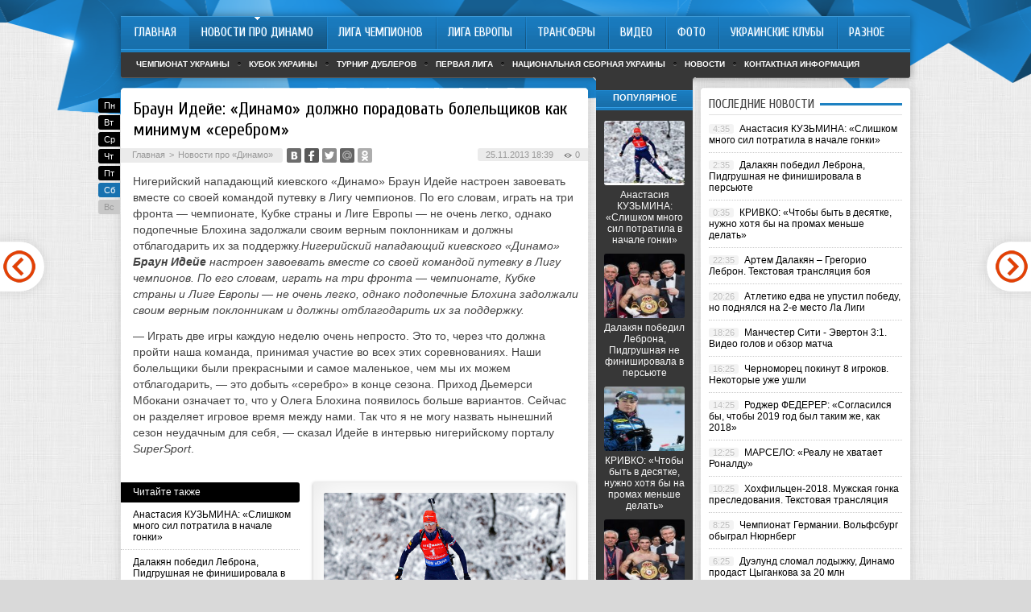

--- FILE ---
content_type: text/html; charset=UTF-8
request_url: http://dynamo-kiev.com/news/5122-braun-ideye-dinamo-dolzhno-poradovat-bolelschikov-kak-minimum-serebrom.html
body_size: 7899
content:
<!DOCTYPE html PUBLIC "-//W3C//DTD XHTML 1.0 Transitional//EN" "http://www.w3.org/TR/xhtml1/DTD/xhtml1-transitional.dtd">
<html xmlns="http://www.w3.org/1999/xhtml">
<head>
<meta http-equiv="Content-Type" content="text/html; charset=utf-8" />

<title>Браун Идейе: «Динамо» должно порадовать болельщиков как минимум «серебром»</title>
<meta name="description" content="Нигерийский нападающий киевского «Динамо» Браун Идейе настроен завоевать вместе со своей командой путевку в Лигу чемпионов. По его словам, играть на три фронта — чемпионате, Кубке страны и Лиге Европы — не очень легко, однако подопечные Блохина задолжали своим верным поклонникам и должны отблагодарить их за поддержку." />

<link rel="Shortcut Icon" href="http://dynamo-kiev.com/favicon.ico" type="image/x-icon" />
<link rel="alternate" type="application/rss+xml" title="Новости про «Динамо» Киев | Сайт болельщиков «Динамо» Киев &#8212; DYNAMO-KIEV.COM - RSS" href="http://dynamo-kiev.com/feed/" />
<link rel="stylesheet" href="http://dynamo-kiev.com/wp-content/themes/football/style.css" type="text/css" />
<script src="//ajax.googleapis.com/ajax/libs/jquery/2.1.4/jquery.min.js"></script><link href='http://fonts.googleapis.com/css?family=Cuprum:400,400italic&subset=cyrillic' rel='stylesheet' type='text/css'>
<meta name='robots' content='max-image-preview:large' />
<style id='classic-theme-styles-inline-css' type='text/css'>
/*! This file is auto-generated */
.wp-block-button__link{color:#fff;background-color:#32373c;border-radius:9999px;box-shadow:none;text-decoration:none;padding:calc(.667em + 2px) calc(1.333em + 2px);font-size:1.125em}.wp-block-file__button{background:#32373c;color:#fff;text-decoration:none}
</style>
<style id='global-styles-inline-css' type='text/css'>
body{--wp--preset--color--black: #000000;--wp--preset--color--cyan-bluish-gray: #abb8c3;--wp--preset--color--white: #ffffff;--wp--preset--color--pale-pink: #f78da7;--wp--preset--color--vivid-red: #cf2e2e;--wp--preset--color--luminous-vivid-orange: #ff6900;--wp--preset--color--luminous-vivid-amber: #fcb900;--wp--preset--color--light-green-cyan: #7bdcb5;--wp--preset--color--vivid-green-cyan: #00d084;--wp--preset--color--pale-cyan-blue: #8ed1fc;--wp--preset--color--vivid-cyan-blue: #0693e3;--wp--preset--color--vivid-purple: #9b51e0;--wp--preset--gradient--vivid-cyan-blue-to-vivid-purple: linear-gradient(135deg,rgba(6,147,227,1) 0%,rgb(155,81,224) 100%);--wp--preset--gradient--light-green-cyan-to-vivid-green-cyan: linear-gradient(135deg,rgb(122,220,180) 0%,rgb(0,208,130) 100%);--wp--preset--gradient--luminous-vivid-amber-to-luminous-vivid-orange: linear-gradient(135deg,rgba(252,185,0,1) 0%,rgba(255,105,0,1) 100%);--wp--preset--gradient--luminous-vivid-orange-to-vivid-red: linear-gradient(135deg,rgba(255,105,0,1) 0%,rgb(207,46,46) 100%);--wp--preset--gradient--very-light-gray-to-cyan-bluish-gray: linear-gradient(135deg,rgb(238,238,238) 0%,rgb(169,184,195) 100%);--wp--preset--gradient--cool-to-warm-spectrum: linear-gradient(135deg,rgb(74,234,220) 0%,rgb(151,120,209) 20%,rgb(207,42,186) 40%,rgb(238,44,130) 60%,rgb(251,105,98) 80%,rgb(254,248,76) 100%);--wp--preset--gradient--blush-light-purple: linear-gradient(135deg,rgb(255,206,236) 0%,rgb(152,150,240) 100%);--wp--preset--gradient--blush-bordeaux: linear-gradient(135deg,rgb(254,205,165) 0%,rgb(254,45,45) 50%,rgb(107,0,62) 100%);--wp--preset--gradient--luminous-dusk: linear-gradient(135deg,rgb(255,203,112) 0%,rgb(199,81,192) 50%,rgb(65,88,208) 100%);--wp--preset--gradient--pale-ocean: linear-gradient(135deg,rgb(255,245,203) 0%,rgb(182,227,212) 50%,rgb(51,167,181) 100%);--wp--preset--gradient--electric-grass: linear-gradient(135deg,rgb(202,248,128) 0%,rgb(113,206,126) 100%);--wp--preset--gradient--midnight: linear-gradient(135deg,rgb(2,3,129) 0%,rgb(40,116,252) 100%);--wp--preset--font-size--small: 13px;--wp--preset--font-size--medium: 20px;--wp--preset--font-size--large: 36px;--wp--preset--font-size--x-large: 42px;--wp--preset--spacing--20: 0.44rem;--wp--preset--spacing--30: 0.67rem;--wp--preset--spacing--40: 1rem;--wp--preset--spacing--50: 1.5rem;--wp--preset--spacing--60: 2.25rem;--wp--preset--spacing--70: 3.38rem;--wp--preset--spacing--80: 5.06rem;--wp--preset--shadow--natural: 6px 6px 9px rgba(0, 0, 0, 0.2);--wp--preset--shadow--deep: 12px 12px 50px rgba(0, 0, 0, 0.4);--wp--preset--shadow--sharp: 6px 6px 0px rgba(0, 0, 0, 0.2);--wp--preset--shadow--outlined: 6px 6px 0px -3px rgba(255, 255, 255, 1), 6px 6px rgba(0, 0, 0, 1);--wp--preset--shadow--crisp: 6px 6px 0px rgba(0, 0, 0, 1);}:where(.is-layout-flex){gap: 0.5em;}:where(.is-layout-grid){gap: 0.5em;}body .is-layout-flex{display: flex;}body .is-layout-flex{flex-wrap: wrap;align-items: center;}body .is-layout-flex > *{margin: 0;}body .is-layout-grid{display: grid;}body .is-layout-grid > *{margin: 0;}:where(.wp-block-columns.is-layout-flex){gap: 2em;}:where(.wp-block-columns.is-layout-grid){gap: 2em;}:where(.wp-block-post-template.is-layout-flex){gap: 1.25em;}:where(.wp-block-post-template.is-layout-grid){gap: 1.25em;}.has-black-color{color: var(--wp--preset--color--black) !important;}.has-cyan-bluish-gray-color{color: var(--wp--preset--color--cyan-bluish-gray) !important;}.has-white-color{color: var(--wp--preset--color--white) !important;}.has-pale-pink-color{color: var(--wp--preset--color--pale-pink) !important;}.has-vivid-red-color{color: var(--wp--preset--color--vivid-red) !important;}.has-luminous-vivid-orange-color{color: var(--wp--preset--color--luminous-vivid-orange) !important;}.has-luminous-vivid-amber-color{color: var(--wp--preset--color--luminous-vivid-amber) !important;}.has-light-green-cyan-color{color: var(--wp--preset--color--light-green-cyan) !important;}.has-vivid-green-cyan-color{color: var(--wp--preset--color--vivid-green-cyan) !important;}.has-pale-cyan-blue-color{color: var(--wp--preset--color--pale-cyan-blue) !important;}.has-vivid-cyan-blue-color{color: var(--wp--preset--color--vivid-cyan-blue) !important;}.has-vivid-purple-color{color: var(--wp--preset--color--vivid-purple) !important;}.has-black-background-color{background-color: var(--wp--preset--color--black) !important;}.has-cyan-bluish-gray-background-color{background-color: var(--wp--preset--color--cyan-bluish-gray) !important;}.has-white-background-color{background-color: var(--wp--preset--color--white) !important;}.has-pale-pink-background-color{background-color: var(--wp--preset--color--pale-pink) !important;}.has-vivid-red-background-color{background-color: var(--wp--preset--color--vivid-red) !important;}.has-luminous-vivid-orange-background-color{background-color: var(--wp--preset--color--luminous-vivid-orange) !important;}.has-luminous-vivid-amber-background-color{background-color: var(--wp--preset--color--luminous-vivid-amber) !important;}.has-light-green-cyan-background-color{background-color: var(--wp--preset--color--light-green-cyan) !important;}.has-vivid-green-cyan-background-color{background-color: var(--wp--preset--color--vivid-green-cyan) !important;}.has-pale-cyan-blue-background-color{background-color: var(--wp--preset--color--pale-cyan-blue) !important;}.has-vivid-cyan-blue-background-color{background-color: var(--wp--preset--color--vivid-cyan-blue) !important;}.has-vivid-purple-background-color{background-color: var(--wp--preset--color--vivid-purple) !important;}.has-black-border-color{border-color: var(--wp--preset--color--black) !important;}.has-cyan-bluish-gray-border-color{border-color: var(--wp--preset--color--cyan-bluish-gray) !important;}.has-white-border-color{border-color: var(--wp--preset--color--white) !important;}.has-pale-pink-border-color{border-color: var(--wp--preset--color--pale-pink) !important;}.has-vivid-red-border-color{border-color: var(--wp--preset--color--vivid-red) !important;}.has-luminous-vivid-orange-border-color{border-color: var(--wp--preset--color--luminous-vivid-orange) !important;}.has-luminous-vivid-amber-border-color{border-color: var(--wp--preset--color--luminous-vivid-amber) !important;}.has-light-green-cyan-border-color{border-color: var(--wp--preset--color--light-green-cyan) !important;}.has-vivid-green-cyan-border-color{border-color: var(--wp--preset--color--vivid-green-cyan) !important;}.has-pale-cyan-blue-border-color{border-color: var(--wp--preset--color--pale-cyan-blue) !important;}.has-vivid-cyan-blue-border-color{border-color: var(--wp--preset--color--vivid-cyan-blue) !important;}.has-vivid-purple-border-color{border-color: var(--wp--preset--color--vivid-purple) !important;}.has-vivid-cyan-blue-to-vivid-purple-gradient-background{background: var(--wp--preset--gradient--vivid-cyan-blue-to-vivid-purple) !important;}.has-light-green-cyan-to-vivid-green-cyan-gradient-background{background: var(--wp--preset--gradient--light-green-cyan-to-vivid-green-cyan) !important;}.has-luminous-vivid-amber-to-luminous-vivid-orange-gradient-background{background: var(--wp--preset--gradient--luminous-vivid-amber-to-luminous-vivid-orange) !important;}.has-luminous-vivid-orange-to-vivid-red-gradient-background{background: var(--wp--preset--gradient--luminous-vivid-orange-to-vivid-red) !important;}.has-very-light-gray-to-cyan-bluish-gray-gradient-background{background: var(--wp--preset--gradient--very-light-gray-to-cyan-bluish-gray) !important;}.has-cool-to-warm-spectrum-gradient-background{background: var(--wp--preset--gradient--cool-to-warm-spectrum) !important;}.has-blush-light-purple-gradient-background{background: var(--wp--preset--gradient--blush-light-purple) !important;}.has-blush-bordeaux-gradient-background{background: var(--wp--preset--gradient--blush-bordeaux) !important;}.has-luminous-dusk-gradient-background{background: var(--wp--preset--gradient--luminous-dusk) !important;}.has-pale-ocean-gradient-background{background: var(--wp--preset--gradient--pale-ocean) !important;}.has-electric-grass-gradient-background{background: var(--wp--preset--gradient--electric-grass) !important;}.has-midnight-gradient-background{background: var(--wp--preset--gradient--midnight) !important;}.has-small-font-size{font-size: var(--wp--preset--font-size--small) !important;}.has-medium-font-size{font-size: var(--wp--preset--font-size--medium) !important;}.has-large-font-size{font-size: var(--wp--preset--font-size--large) !important;}.has-x-large-font-size{font-size: var(--wp--preset--font-size--x-large) !important;}
.wp-block-navigation a:where(:not(.wp-element-button)){color: inherit;}
:where(.wp-block-post-template.is-layout-flex){gap: 1.25em;}:where(.wp-block-post-template.is-layout-grid){gap: 1.25em;}
:where(.wp-block-columns.is-layout-flex){gap: 2em;}:where(.wp-block-columns.is-layout-grid){gap: 2em;}
.wp-block-pullquote{font-size: 1.5em;line-height: 1.6;}
</style>
<script type="text/javascript" id="wp-postviews-cache-js-extra">
/* <![CDATA[ */
var viewsCacheL10n = {"admin_ajax_url":"http:\/\/dynamo-kiev.com\/wp-admin\/admin-ajax.php","post_id":"5122"};
/* ]]> */
</script>
<script type="text/javascript" src="http://dynamo-kiev.com/wp-content/plugins/post-views-counter-x/postviews-cache.js?ver=6.5.5" id="wp-postviews-cache-js"></script>
<link rel="canonical" href="http://dynamo-kiev.com/news/5122-braun-ideye-dinamo-dolzhno-poradovat-bolelschikov-kak-minimum-serebrom.html" />
<link rel="alternate" type="application/json+oembed" href="http://dynamo-kiev.com/wp-json/oembed/1.0/embed?url=http%3A%2F%2Fdynamo-kiev.com%2Fnews%2F5122-braun-ideye-dinamo-dolzhno-poradovat-bolelschikov-kak-minimum-serebrom.html" />
<link rel="alternate" type="text/xml+oembed" href="http://dynamo-kiev.com/wp-json/oembed/1.0/embed?url=http%3A%2F%2Fdynamo-kiev.com%2Fnews%2F5122-braun-ideye-dinamo-dolzhno-poradovat-bolelschikov-kak-minimum-serebrom.html&#038;format=xml" />
</head>

<body>

<div id="preha"></div>

<div id="prewap">
<div id="wrapper">


	<div class="menuhi">

	
	
	<div class="menu2">
		<ul>
		
				<a href="http://dynamo-kiev.com/"><li class="fchil">Главная</li></a>
				
				<a href="http://dynamo-kiev.com/news/"><li class="fchil current"><div class="strela">Новости про Динамо</div></li></a>
				
				<a href="http://dynamo-kiev.com/uefachampionsleague/"><li>Лига Чемпионов</li></a>
				
				<a href="http://dynamo-kiev.com/europa-league/"><li>Лига Европы</li></a>
				
				<a href="http://dynamo-kiev.com/footballtransfer/"><li>Трансферы</li></a>
				
				<a href="http://dynamo-kiev.com/video/"><li>Видео</li></a>
				
				<a href="http://dynamo-kiev.com/foto/"><li>Фото</li></a>
				
				<a href="http://dynamo-kiev.com/ukr-club/"><li>Украинские клубы</li></a>
				
				<a href="http://dynamo-kiev.com/futbol-drugie-novosti"><li>Разное</li></a>
		
		</ul>
	</div>
	
	<div class="podmenu2"></div>
	
	<div class="menu3">
	<ul>
		<li><a href="http://dynamo-kiev.com/chempionat-ukrainy/">Чемпионат Украины</a></li>
		<li><a href="http://dynamo-kiev.com/kubok-ukrainy/">Кубок Украины</a></li>
		<li><a href="http://dynamo-kiev.com/turnir-dubljorov/">Турнир дублеров</a></li>
		<li><a href="http://dynamo-kiev.com/pervaja-liga/">Первая лига</a></li>
		<li><a href="http://dynamo-kiev.com/sbornye/">Национальная сборная Украины</a></li>
		<li><a href="http://dynamo-kiev.com/novosti/">Новости</a></li>
		<li><a href="http://dynamo-kiev.com/contacts">Контактная информация</a></li>
	</ul>
	</div>
	
	</div>
	
</div>
</div>


<div id="bugatop"></div>
<div id="mblos">
<div id="wrapper">
	<div id="vkulleft" >
			<!--noindex-->
	<div class="segcal">
		<ul>
			<li class=""><a href="http://dynamo-kiev.com/2026/01/12">Пн</a></li>
<li class=""><a href="http://dynamo-kiev.com/2026/01/13">Вт</a></li>
<li class=""><a href="http://dynamo-kiev.com/2026/01/14">Ср</a></li>
<li class=""><a href="http://dynamo-kiev.com/2026/01/15">Чт</a></li>
<li class=""><a href="http://dynamo-kiev.com/2026/01/16">Пт</a></li>
<li class="segday"><a href="http://dynamo-kiev.com/2026/01/17">Сб</a></li>
<li class="nexday">Вс</li>
		</ul>
	</div>
	<!--/noindex-->
		


	
							<div id="novost">

				<h1>Браун Идейе: «Динамо» должно порадовать болельщиков как минимум «серебром»</h1>
				
				<div id="podzag">
					<div id="rubr"><div id="breadcrumb"><ul><li><a href="http://dynamo-kiev.com">Главная</a></li><li>&gt;</li><li><a href="http://dynamo-kiev.com/news">Новости про «Динамо»</a></li></ul></div></div>
					<!--noindex-->
					<div id="delilka">
	<img src="http://dynamo-kiev.com/wp-content/themes/football/modules/soc/vk.png" width="18" height="18" title="Поделиться ссылкой ВКонтакте" style="cursor:pointer;" onclick="window.open('http://vkontakte.ru/share.php?url=http://dynamo-kiev.com/news/5122-braun-ideye-dinamo-dolzhno-poradovat-bolelschikov-kak-minimum-serebrom.html','gener','width=500,height=400,top='+((screen.height-400)/2)+',left='+((screen.width-500)/2)+',toolbar=no,location=no,directories=no,status=no,menubar=no,scrollbars=no,resizable=no')" />
	<img src="http://dynamo-kiev.com/wp-content/themes/football/modules/soc/fb.png" width="18" height="18" title="Поделиться ссылкой в Facebook" style="cursor:pointer;" onclick="window.open('http://www.facebook.com/sharer.php?u=http://dynamo-kiev.com/news/5122-braun-ideye-dinamo-dolzhno-poradovat-bolelschikov-kak-minimum-serebrom.html','gener','width=500,height=400,top='+((screen.height-400)/2)+',left='+((screen.width-500)/2)+',toolbar=no,location=no,directories=no,status=no,menubar=no,scrollbars=no,resizable=no')" />
	<a href="http://dynamo-kiev.com/red.php?http://twitter.com/home?status=Браун Идейе: «Динамо» должно порадовать болельщиков как минимум «серебром» - http://dynamo-kiev.com/news/5122-braun-ideye-dinamo-dolzhno-poradovat-bolelschikov-kak-minimum-serebrom.html" target="_blank" rel="nofollow"><img src="http://dynamo-kiev.com/wp-content/themes/football/modules/soc/tw.png" width="18" height="18" title="Поделиться ссылкой в Twitter" /></a>
	<img src="http://dynamo-kiev.com/wp-content/themes/football/modules/soc/mm.png" width="18" height="18" title="Поделиться ссылкой в Моем Мире" style="cursor:pointer;" onclick="window.open('http://connect.mail.ru/share?share_url=http://dynamo-kiev.com/news/5122-braun-ideye-dinamo-dolzhno-poradovat-bolelschikov-kak-minimum-serebrom.html','gener','width=512,height=332,top='+((screen.height-332)/2)+',left='+((screen.width-512)/2)+',toolbar=no,location=no,directories=no,status=no,menubar=no,scrollbars=no,resizable=no')" />
	<img src="http://dynamo-kiev.com/wp-content/themes/football/modules/soc/od.png" width="18" height="18" title="Поделиться ссылкой в Одноклассниках" style="cursor:pointer;" onclick="window.open('http://www.odnoklassniki.ru/dk?st.cmd=addShare&st.s=0&st._surl==http://dynamo-kiev.com/news/5122-braun-ideye-dinamo-dolzhno-poradovat-bolelschikov-kak-minimum-serebrom.html','gener','width=580,height=420,top='+((screen.height-420)/2)+',left='+((screen.width-580)/2)+',toolbar=no,location=no,directories=no,status=no,menubar=no,scrollbars=no,resizable=no')" />
</div>					<div id="datecont">25.11.2013 18:39 <img src="http://dynamo-kiev.com/img/likad.jpg" width="10" height="6" style="padding-right:4px;padding-left:10px;" />0</div>
					<!--/noindex-->
				</div>
					
										

				<div id="samtext">
																<p>Нигерийский нападающий киевского «Динамо» Браун Идейе настроен завоевать вместе со своей командой путевку в Лигу чемпионов. По его словам, играть на три фронта — чемпионате, Кубке страны и Лиге Европы — не очень легко, однако подопечные Блохина задолжали своим верным поклонникам и должны отблагодарить их за поддержку.<span id="more-5122"></span><i>Нигерийский нападающий киевского «Динамо»<b> Браун Идейе </b>настроен завоевать вместе со своей командой путевку в Лигу чемпионов. По его словам, играть на три фронта — чемпионате, Кубке страны и Лиге Европы — не очень легко, однако подопечные Блохина задолжали своим верным поклонникам и должны отблагодарить их за поддержку.</i></p>
<p>— Играть две игры каждую неделю очень непросто. Это то, через что должна пройти наша команда, принимая участие во всех этих соревнованиях. Наши болельщики были прекрасными и самое маленькое, чем мы их можем отблагодарить, — это добыть «серебро» в конце сезона. Приход Дьемерси Мбокани означает то, что у Олега Блохина появилось больше вариантов. Сейчас он разделяет игровое время между нами. Так что я не могу назвать нынешний сезон неудачным для себя, — сказал Идейе в интервью нигерийскому порталу <i>SuperSport</i>.</p>
										
				</div>
				
				
				

				

				

								


														<div class="brght"><a href="http://dynamo-kiev.com/chempionat-ukrainy/5123-vitaliy-vicenec-v-komande-byli-razgovory-o-tom-chtoby-ne-vyyti-na-match-protiv-dinamo.html"><img src="http://dynamo-kiev.com/img/brght.png" width="77" height="86" alt="Следующая новость" title="Следующая новость" /></a></div>
										<div class="bleft"><a href="http://dynamo-kiev.com/uefachampionsleague/5121-real-sosedad-otpravilsya-v-doneck.html"><img src="http://dynamo-kiev.com/img/bleft.png" width="77" height="86" alt="Предыдущая новость" title="Предыдущая новость" /></a></div>
								</div>

				
			<div id="podnovka">

				<div id="podeshe" class="misto" style="">
					<div class="mikar" style="border-radius: 0px 3px 3px 0px;">Читайте также</div>
					<ul>
										<li><a href="http://dynamo-kiev.com/futbol-drugie-novosti/63857-anastasiya-kuzmina-slishkom-mnogo-si.html">Анастасия КУЗЬМИНА: «Слишком много сил потратила в начале гонки»</a></li>
										<li><a href="http://dynamo-kiev.com/futbol-drugie-novosti/63855-dalakyan-pobedil-lebrona-pidgrushnaya-n.html">Далакян победил Леброна, Пидгрушная не финишировала в персьюте</a></li>
										<li><a href="http://dynamo-kiev.com/futbol-drugie-novosti/63853-krivko-chtoby-byt-v-desyatke-nuzhno-khot.html">КРИВКО: «Чтобы быть в десятке, нужно хотя бы на промах меньше делать»</a></li>
										<li><a href="http://dynamo-kiev.com/futbol-drugie-novosti/63851-artem-dalakyan-gregorio-lebron-teks.html">Артем Далакян – Грегорио Леброн. Текстовая трансляция боя</a></li>
										<li><a href="http://dynamo-kiev.com/futbol-drugie-novosti/63849-atletiko-edva-ne-upustil-pobedu-no-pod.html">Атлетико едва не упустил победу, но поднялся на 2-е место Ла Лиги</a></li>
										</ul>

				</div>
				<div id="podad" style="padding-bottom:10px;">

								<div id="podposta">
					<div class="curved-hz-2">
															<a href="http://dynamo-kiev.com/futbol-drugie-novosti/63857-anastasiya-kuzmina-slishkom-mnogo-si.html"><img src="http://dynamo-kiev.com/wp-content/uploads/2018/12/orig_419265.jpg" alt="Анастасия КУЗЬМИНА: «Слишком много сил потратила в начале гонки»" title="Анастасия КУЗЬМИНА: «Слишком много сил потратила в начале гонки»" /></a>										</div>
				<div class="promaka"><a href="http://dynamo-kiev.com/futbol-drugie-novosti/63857-anastasiya-kuzmina-slishkom-mnogo-si.html">Анастасия КУЗЬМИНА: «Слишком много сил потратила в начале гонки»</a></div>
				</div>
								

				</div>
			</div>

			
			<div style="text-align:center;margin-left:15px;margin-right:10px;margin-bottom:10px;margin-top:10px;font-size:11px;background-color:#f7f7f7;color:#b8b8b8;padding-left:10px;padding-right:10px;padding-bottom:1px;padding-top:1px;position:relative;border-radius:3px;width:535px;overflow:hidden;">
			<p>
						<a href="http://dynamo-kiev.com/novosti/64335-500-kubovye-snegokhody-novye-gorizonty-v.html" style="color:#b8b8b8;text-decoration:none;">500-кубовые снегоходы: новые горизонты возможностей</a>
						<a href="http://dynamo-kiev.com/novosti/64332-grafik-ceny-bitkoina-za-vse-vremya-i-ana.html" style="color:#b8b8b8;text-decoration:none;">График цены биткоина за все время и анализ основных моментов роста и падения</a>
						<a href="http://dynamo-kiev.com/novosti/64331-dlya-kogo-budut-aktualny-kursy-po-rabo.html" style="color:#b8b8b8;text-decoration:none;">Для кого будут актуальны курсы по работе с «1С»?</a>
						<a href="http://dynamo-kiev.com/novosti/64329-sekreti-uspikhu-velosipediv-radio-u-bmx.html" style="color:#b8b8b8;text-decoration:none;">Секрети успіху велосипедів Radio у BMX</a>
						<a href="http://dynamo-kiev.com/novosti/64327-tayny-voennoy-svyazi-racii-kak-instrum.html" style="color:#b8b8b8;text-decoration:none;">Тайны военной связи: рации как инструмент успеха</a>
						</p>
			</div>

			
		


</div>

	<div id="vkulright">
			<div id="vkul1x">

			<!--noindex-->
			<div id="infrx">
				<div class="svatog">Популярное</div>
								<div id="infr3x">
												<a href="http://dynamo-kiev.com/futbol-drugie-novosti/63857-anastasiya-kuzmina-slishkom-mnogo-si.html"><img src="http://dynamo-kiev.com/wp-content/uploads/2018/12/orig_419265-130x130.jpg" alt="Анастасия КУЗЬМИНА: «Слишком много сил потратила в начале гонки»" title="Анастасия КУЗЬМИНА: «Слишком много сил потратила в начале гонки»" width="100" height="80" /></a>
								<p><a href="http://dynamo-kiev.com/futbol-drugie-novosti/63857-anastasiya-kuzmina-slishkom-mnogo-si.html">Анастасия КУЗЬМИНА: «Слишком много сил потратила в начале гонки»</a></p>
				</div>
								<div id="infr3x">
												<a href="http://dynamo-kiev.com/futbol-drugie-novosti/63855-dalakyan-pobedil-lebrona-pidgrushnaya-n.html"><img src="http://dynamo-kiev.com/wp-content/uploads/2018/12/orig_419266-130x130.jpg" alt="Далакян победил Леброна, Пидгрушная не финишировала в персьюте" title="Далакян победил Леброна, Пидгрушная не финишировала в персьюте" width="100" height="80" /></a>
								<p><a href="http://dynamo-kiev.com/futbol-drugie-novosti/63855-dalakyan-pobedil-lebrona-pidgrushnaya-n.html">Далакян победил Леброна, Пидгрушная не финишировала в персьюте</a></p>
				</div>
								<div id="infr3x">
												<a href="http://dynamo-kiev.com/futbol-drugie-novosti/63853-krivko-chtoby-byt-v-desyatke-nuzhno-khot.html"><img src="http://dynamo-kiev.com/wp-content/uploads/2018/12/orig_419263-130x130.jpg" alt="КРИВКО: «Чтобы быть в десятке, нужно хотя бы на промах меньше делать»" title="КРИВКО: «Чтобы быть в десятке, нужно хотя бы на промах меньше делать»" width="100" height="80" /></a>
								<p><a href="http://dynamo-kiev.com/futbol-drugie-novosti/63853-krivko-chtoby-byt-v-desyatke-nuzhno-khot.html">КРИВКО: «Чтобы быть в десятке, нужно хотя бы на промах меньше делать»</a></p>
				</div>
								<div id="infr3x">
												<a href="http://dynamo-kiev.com/futbol-drugie-novosti/63851-artem-dalakyan-gregorio-lebron-teks.html"><img src="http://dynamo-kiev.com/wp-content/uploads/2018/12/orig_419080-130x130.jpg" alt="Артем Далакян – Грегорио Леброн. Текстовая трансляция боя" title="Артем Далакян – Грегорио Леброн. Текстовая трансляция боя" width="100" height="80" /></a>
								<p><a href="http://dynamo-kiev.com/futbol-drugie-novosti/63851-artem-dalakyan-gregorio-lebron-teks.html">Артем Далакян – Грегорио Леброн. Текстовая трансляция боя</a></p>
				</div>
								<div id="infr3x">
												<a href="http://dynamo-kiev.com/futbol-drugie-novosti/63849-atletiko-edva-ne-upustil-pobedu-no-pod.html"><img src="http://dynamo-kiev.com/wp-content/uploads/2018/12/orig_419214-130x130.jpg" alt="Атлетико едва не упустил победу, но поднялся на 2-е место Ла Лиги" title="Атлетико едва не упустил победу, но поднялся на 2-е место Ла Лиги" width="100" height="80" /></a>
								<p><a href="http://dynamo-kiev.com/futbol-drugie-novosti/63849-atletiko-edva-ne-upustil-pobedu-no-pod.html">Атлетико едва не упустил победу, но поднялся на 2-е место Ла Лиги</a></p>
				</div>
								<div id="infr3x">
												<a href="http://dynamo-kiev.com/futbol-drugie-novosti/63847-manchester-siti-yeverton-31-video-golov-i.html"><img src="http://dynamo-kiev.com/wp-content/uploads/2018/12/orig_419195-130x130.jpg" alt="Манчестер Сити - Эвертон 3:1. Видео голов и обзор матча" title="Манчестер Сити - Эвертон 3:1. Видео голов и обзор матча" width="100" height="80" /></a>
								<p><a href="http://dynamo-kiev.com/futbol-drugie-novosti/63847-manchester-siti-yeverton-31-video-golov-i.html">Манчестер Сити - Эвертон 3:1. Видео голов и обзор матча</a></p>
				</div>
								<div id="infr3x">
												<a href="http://dynamo-kiev.com/futbol-drugie-novosti/63845-chernomorec-pokinut-8-igrokov-nekotory.html"><img src="http://dynamo-kiev.com/wp-content/uploads/2018/12/orig_419179-130x130.jpg" alt="Черноморец покинут 8 игроков. Некоторые уже ушли" title="Черноморец покинут 8 игроков. Некоторые уже ушли" width="100" height="80" /></a>
								<p><a href="http://dynamo-kiev.com/futbol-drugie-novosti/63845-chernomorec-pokinut-8-igrokov-nekotory.html">Черноморец покинут 8 игроков. Некоторые уже ушли</a></p>
				</div>
							</div>
			<!--/noindex-->

			</div>

			<div id="vkul2">






				<div id="eshelka">
					<div class="moyzaf">
						<div class="linet"></div><div class="kuzer">Последние новости</div><div class="linebot"></div>
					</div>	
					<ul>
										<li><span>4:35</span> <a href="http://dynamo-kiev.com/futbol-drugie-novosti/63857-anastasiya-kuzmina-slishkom-mnogo-si.html">Анастасия КУЗЬМИНА: «Слишком много сил потратила в начале гонки»</a></li>
										<li><span>2:35</span> <a href="http://dynamo-kiev.com/futbol-drugie-novosti/63855-dalakyan-pobedil-lebrona-pidgrushnaya-n.html">Далакян победил Леброна, Пидгрушная не финишировала в персьюте</a></li>
										<li><span>0:35</span> <a href="http://dynamo-kiev.com/futbol-drugie-novosti/63853-krivko-chtoby-byt-v-desyatke-nuzhno-khot.html">КРИВКО: «Чтобы быть в десятке, нужно хотя бы на промах меньше делать»</a></li>
										<li><span>22:35</span> <a href="http://dynamo-kiev.com/futbol-drugie-novosti/63851-artem-dalakyan-gregorio-lebron-teks.html">Артем Далакян – Грегорио Леброн. Текстовая трансляция боя</a></li>
										<li><span>20:26</span> <a href="http://dynamo-kiev.com/futbol-drugie-novosti/63849-atletiko-edva-ne-upustil-pobedu-no-pod.html">Атлетико едва не упустил победу, но поднялся на 2-е место Ла Лиги</a></li>
										<li><span>18:26</span> <a href="http://dynamo-kiev.com/futbol-drugie-novosti/63847-manchester-siti-yeverton-31-video-golov-i.html">Манчестер Сити - Эвертон 3:1. Видео голов и обзор матча</a></li>
										<li><span>16:25</span> <a href="http://dynamo-kiev.com/futbol-drugie-novosti/63845-chernomorec-pokinut-8-igrokov-nekotory.html">Черноморец покинут 8 игроков. Некоторые уже ушли</a></li>
										<li><span>14:25</span> <a href="http://dynamo-kiev.com/futbol-drugie-novosti/63843-rodzher-federer-soglasilsya-by-chtoby-2019.html">Роджер ФЕДЕРЕР: «Согласился бы, чтобы 2019 год был таким же, как 2018»</a></li>
										<li><span>12:25</span> <a href="http://dynamo-kiev.com/futbol-drugie-novosti/63841-marselo-realu-ne-khvataet-ronaldu.html">МАРСЕЛО: «Реалу не хватает Роналду»</a></li>
										<li><span>10:25</span> <a href="http://dynamo-kiev.com/futbol-drugie-novosti/63837-khokhfilcen-2018-muzhskaya-gonka-presledov.html">Хохфильцен-2018. Мужская гонка преследования. Текстовая трансляция</a></li>
										<li><span>8:25</span> <a href="http://dynamo-kiev.com/futbol-drugie-novosti/63835-chempionat-germanii-volfsburg-obygr.html">Чемпионат Германии. Вольфсбург обыграл Нюрнберг</a></li>
										<li><span>6:25</span> <a href="http://dynamo-kiev.com/futbol-drugie-novosti/63833-duyelund-slomal-lodyzhku-dinamo-prodas.html">Дуэлунд сломал лодыжку, Динамо продаст Цыганкова за 20 млн</a></li>
										<li><span>4:16</span> <a href="http://dynamo-kiev.com/futbol-drugie-novosti/63830-dalakyan-obyazan-pobezhdat-lebrona-dom.html">Далакян обязан побеждать Леброна. Доминиканцу пора на покой</a></li>
										<li><span>2:16</span> <a href="http://dynamo-kiev.com/futbol-drugie-novosti/63828-markus-ryeshford-khotim-pobedit-liver.html">Маркус РЭШФОРД: «Хотим победить Ливерпуль»</a></li>
										<li><span>03:14</span> <a href="http://dynamo-kiev.com/novosti/">Другие новости вне футбола</a></li>
					</ul>
			

				</div>

			</div>
		</div>	
	</div>
	</div> <!--mblos-->
	
	
	<div id="bugabot"></div>
	
	
	
<div id="prewap">
<div id="wrapfoot">	
<div id="prefooter">
	<div id="peroa">Читайте также</div>
	<div id="foalen">
									<div id="glav3">
					<div id="catern"><ul class="post-categories">
	<li><a href="http://dynamo-kiev.com/futbol-drugie-novosti" rel="category tag">Новости футбола</a></li></ul></div>
															<a href="http://dynamo-kiev.com/futbol-drugie-novosti/63857-anastasiya-kuzmina-slishkom-mnogo-si.html"><img src="http://dynamo-kiev.com/wp-content/uploads/2018/12/orig_419265-130x130.jpg" alt="Анастасия КУЗЬМИНА: «Слишком много сил потратила в начале гонки»" title="Анастасия КУЗЬМИНА: «Слишком много сил потратила в начале гонки»" width="130" height="130" /></a>
										<p><a href="http://dynamo-kiev.com/futbol-drugie-novosti/63857-anastasiya-kuzmina-slishkom-mnogo-si.html">Анастасия КУЗЬМИНА: «Слишком много сил потратила в начале гонки»</a></p>
					</div>
									<div id="glav3">
					<div id="catern"><ul class="post-categories">
	<li><a href="http://dynamo-kiev.com/futbol-drugie-novosti" rel="category tag">Новости футбола</a></li></ul></div>
															<a href="http://dynamo-kiev.com/futbol-drugie-novosti/63855-dalakyan-pobedil-lebrona-pidgrushnaya-n.html"><img src="http://dynamo-kiev.com/wp-content/uploads/2018/12/orig_419266-130x130.jpg" alt="Далакян победил Леброна, Пидгрушная не финишировала в персьюте" title="Далакян победил Леброна, Пидгрушная не финишировала в персьюте" width="130" height="130" /></a>
										<p><a href="http://dynamo-kiev.com/futbol-drugie-novosti/63855-dalakyan-pobedil-lebrona-pidgrushnaya-n.html">Далакян победил Леброна, Пидгрушная не финишировала в персьюте</a></p>
					</div>
									<div id="glav3">
					<div id="catern"><ul class="post-categories">
	<li><a href="http://dynamo-kiev.com/futbol-drugie-novosti" rel="category tag">Новости футбола</a></li></ul></div>
															<a href="http://dynamo-kiev.com/futbol-drugie-novosti/63853-krivko-chtoby-byt-v-desyatke-nuzhno-khot.html"><img src="http://dynamo-kiev.com/wp-content/uploads/2018/12/orig_419263-130x130.jpg" alt="КРИВКО: «Чтобы быть в десятке, нужно хотя бы на промах меньше делать»" title="КРИВКО: «Чтобы быть в десятке, нужно хотя бы на промах меньше делать»" width="130" height="130" /></a>
										<p><a href="http://dynamo-kiev.com/futbol-drugie-novosti/63853-krivko-chtoby-byt-v-desyatke-nuzhno-khot.html">КРИВКО: «Чтобы быть в десятке, нужно хотя бы на промах меньше делать»</a></p>
					</div>
									<div id="glav3">
					<div id="catern"><ul class="post-categories">
	<li><a href="http://dynamo-kiev.com/futbol-drugie-novosti" rel="category tag">Новости футбола</a></li></ul></div>
															<a href="http://dynamo-kiev.com/futbol-drugie-novosti/63851-artem-dalakyan-gregorio-lebron-teks.html"><img src="http://dynamo-kiev.com/wp-content/uploads/2018/12/orig_419080-130x130.jpg" alt="Артем Далакян – Грегорио Леброн. Текстовая трансляция боя" title="Артем Далакян – Грегорио Леброн. Текстовая трансляция боя" width="130" height="130" /></a>
										<p><a href="http://dynamo-kiev.com/futbol-drugie-novosti/63851-artem-dalakyan-gregorio-lebron-teks.html">Артем Далакян – Грегорио Леброн. Текстовая трансляция боя</a></p>
					</div>
									<div id="glav3">
					<div id="catern"><ul class="post-categories">
	<li><a href="http://dynamo-kiev.com/futbol-drugie-novosti" rel="category tag">Новости футбола</a></li></ul></div>
															<a href="http://dynamo-kiev.com/futbol-drugie-novosti/63849-atletiko-edva-ne-upustil-pobedu-no-pod.html"><img src="http://dynamo-kiev.com/wp-content/uploads/2018/12/orig_419214-130x130.jpg" alt="Атлетико едва не упустил победу, но поднялся на 2-е место Ла Лиги" title="Атлетико едва не упустил победу, но поднялся на 2-е место Ла Лиги" width="130" height="130" /></a>
										<p><a href="http://dynamo-kiev.com/futbol-drugie-novosti/63849-atletiko-edva-ne-upustil-pobedu-no-pod.html">Атлетико едва не упустил победу, но поднялся на 2-е место Ла Лиги</a></p>
					</div>
									<div id="glav3">
					<div id="catern"><ul class="post-categories">
	<li><a href="http://dynamo-kiev.com/futbol-drugie-novosti" rel="category tag">Новости футбола</a></li></ul></div>
															<a href="http://dynamo-kiev.com/futbol-drugie-novosti/63847-manchester-siti-yeverton-31-video-golov-i.html"><img src="http://dynamo-kiev.com/wp-content/uploads/2018/12/orig_419195-130x130.jpg" alt="Манчестер Сити - Эвертон 3:1. Видео голов и обзор матча" title="Манчестер Сити - Эвертон 3:1. Видео голов и обзор матча" width="130" height="130" /></a>
										<p><a href="http://dynamo-kiev.com/futbol-drugie-novosti/63847-manchester-siti-yeverton-31-video-golov-i.html">Манчестер Сити - Эвертон 3:1. Видео голов и обзор матча</a></p>
					</div>
					</div>
</div>

	<div id="footer">
		<div id="kopi">
		<p>&copy; 2013-2020, Dynamo-Kiev.com - Сайт болельщиков "Динамо" Киев. Все права защищены.</p>
		<p>При копировании материалов прямая открытая для поисковых систем гиперссылка на dynamo-kiev.com обязательна.</p>
		<p><a href="http://dynamo-kiev.com/contacts">Редакция</a> | <a href="http://dynamo-kiev.com/sitemap.xml">XML</a></p>
		<p><img src="http://dynamo-kiev.com/img/mmail.png" width="15" height="11" align="left" style="margin-right:5px;margin-top:2px;" /> <img src="http://1by.by/mails/dynamo-kievcom.png" /></p>
		</div>

	</div>
</div>	
</div>
	
	

<!--noindex-->
<img src="https://mc.yandex.ru/watch/45954642" style="position:absolute; left:-9999px;" alt="" /><!--/noindex-->
</body>

</html>